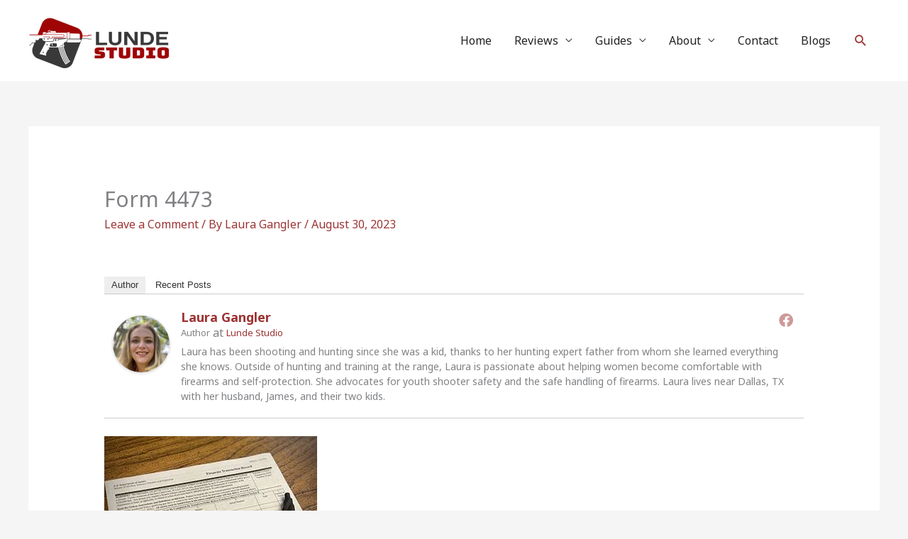

--- FILE ---
content_type: text/html; charset=utf-8
request_url: https://www.google.com/recaptcha/api2/aframe
body_size: 266
content:
<!DOCTYPE HTML><html><head><meta http-equiv="content-type" content="text/html; charset=UTF-8"></head><body><script nonce="ExvKh9cXgmGuOpcgu0xO3Q">/** Anti-fraud and anti-abuse applications only. See google.com/recaptcha */ try{var clients={'sodar':'https://pagead2.googlesyndication.com/pagead/sodar?'};window.addEventListener("message",function(a){try{if(a.source===window.parent){var b=JSON.parse(a.data);var c=clients[b['id']];if(c){var d=document.createElement('img');d.src=c+b['params']+'&rc='+(localStorage.getItem("rc::a")?sessionStorage.getItem("rc::b"):"");window.document.body.appendChild(d);sessionStorage.setItem("rc::e",parseInt(sessionStorage.getItem("rc::e")||0)+1);localStorage.setItem("rc::h",'1768919105953');}}}catch(b){}});window.parent.postMessage("_grecaptcha_ready", "*");}catch(b){}</script></body></html>